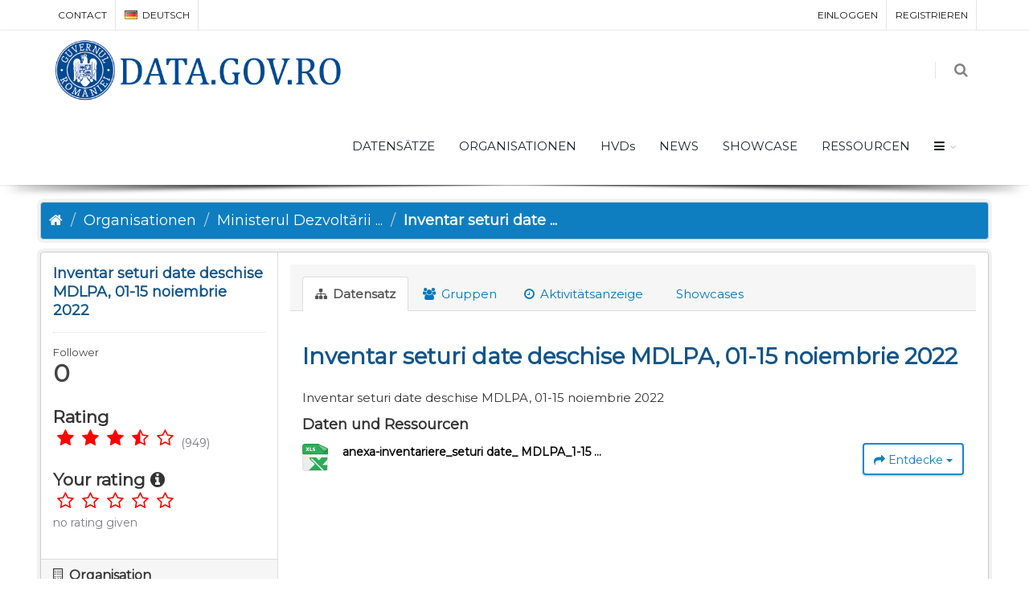

--- FILE ---
content_type: text/html; charset=utf-8
request_url: https://data.gov.ro/de/dataset/inventar-seturi-date-deschise-mdlpa-01-15-noiembrie-2022
body_size: 8401
content:
<!DOCTYPE html>
<!--[if IE 9]> <html lang="de" class="ie9"> <![endif]-->
<!--[if gt IE 8]><!--> <html lang="de"> <!--<![endif]-->
  <head>
    <link rel="stylesheet" type="text/css" href="/fanstatic/vendor/:version:2019-07-03T17:11:48/select2/select2.css" />
<link rel="stylesheet" type="text/css" href="/fanstatic/css/:version:2019-07-03T17:11:48/main.min.css" />
<link rel="stylesheet" type="text/css" href="/fanstatic/vendor/:version:2019-07-03T17:11:48/font-awesome/css/font-awesome.min.css" />
<link rel="stylesheet" type="text/css" href="/fanstatic/ckanext-geoview/:version:2020-12-02T00:30:34/css/geo-resource-styles.css" />
<link rel="stylesheet" type="text/css" href="/fanstatic/pages/:version:2020-12-02T00:33:27/:bundle:css/bootstrap.css;css/medium-editor.css" />
<link rel="stylesheet" type="text/css" href="/fanstatic/rating_css/:version:2020-12-02T00:33:21/rating.css" />

    <meta charset="utf-8" />
      <meta name="generator" content="ckan 2.8.3" />
      <meta name="viewport" content="width=device-width, initial-scale=1.0">
    <title>Inventar seturi date deschise MDLPA, 01-15 noiembrie 2022 - Datensätze - data.gov.ro</title>

    
    
    
    
    <link rel="shortcut icon" href="/base/images/ckan.ico" />
    
    
        <script type="text/javascript">
  (function(i,s,o,g,r,a,m){i['GoogleAnalyticsObject']=r;i[r]=i[r]||function(){
  (i[r].q=i[r].q||[]).push(arguments)},i[r].l=1*new Date();a=s.createElement(o),
  m=s.getElementsByTagName(o)[0];a.async=1;a.src=g;m.parentNode.insertBefore(a,m)
  })(window,document,'script','//www.google-analytics.com/analytics.js','ga');

  ga('create', 'UA-45331345-1', 'auto', {});
     
  ga('set', 'anonymizeIp', true);
  ga('send', 'pageview');
</script>
    


    <!--[if IE]>
    <script src="/classList.min.js"></script>
    <![endif]-->

    
    
    
    

    
        <link rel="alternate" type="text/n3" href="https://data.gov.ro/de/dataset/02db0ee6-589b-4785-b9cb-1999e1121405.n3"/>
        <link rel="alternate" type="text/ttl" href="https://data.gov.ro/de/dataset/02db0ee6-589b-4785-b9cb-1999e1121405.ttl"/>
        <link rel="alternate" type="application/rdf+xml" href="https://data.gov.ro/de/dataset/02db0ee6-589b-4785-b9cb-1999e1121405.xml"/>
        <link rel="alternate" type="application/ld+json" href="https://data.gov.ro/de/dataset/02db0ee6-589b-4785-b9cb-1999e1121405.jsonld"/>
    

    
    
      
    
    <link href="https://fonts.googleapis.com/css?family=Montserrat|Nunito|Titillium+Web&display=swap" rel="stylesheet">
    <!-- <link href="//netdna.bootstrapcdn.com/font-awesome/3.2.1/css/font-awesome.css" rel="stylesheet"> -->
    <link href="/assets/css/datagovro.css" rel="stylesheet" type="text/css" />
    <link href="/assets/css/mycss.css" rel="stylesheet" type="text/css" />
    <link href="/assets/css/header-1.css" rel="stylesheet" type="text/css" />

    
    


    
      
      
    
  
  <meta property="og:title" content="Inventar seturi date deschise MDLPA, 01-15 noiembrie 2022 - data.gov.ro">
  <meta property="og:description" content="Inventar seturi date deschise MDLPA, 01-15 noiembrie 2022">
<style>
        [role=main] { min-height: 0px;}

      </style>
    
  </head>

  
  <body data-site-root="https://data.gov.ro/" data-locale-root="https://data.gov.ro/de/" >

    
    <div class="hide"><a href="#content">Überspringen zum Inhalt</a></div>
  

  
     
    
    <div id="topBar">
        <div class="container">
             
            

            <ul class="top-links list-inline pull-right">
                
                <li><a href="/de/user/login">Einloggen</a></li>
                
                <li><a class="sub" href="/de/user/register">Registrieren</a></li>
                 
            </ul>
            <ul class="top-links list-inline">
                <li class="hidden-xs"><a href="/contact">CONTACT</a></li>
                

<li>
    
    
    
    
    
    
    
    
    
    
    
    
    <a class="dropdown-toggle no-text-underline" data-toggle="dropdown" href="#"><img class="flag-lang" src="/assets/images/flags/de.png" width="16" height="11" alt="lang" /> Deutsch</a>
    
    
    <ul class="dropdown-langs dropdown-menu">
        
        <li><a tabindex="-1" href="/ro/dataset/inventar-seturi-date-deschise-mdlpa-01-15-noiembrie-2022"><img class="flag-lang" src="/assets/images/flags/ro.png" width="16" height="11" alt="lang" /> română</a></li>
        <li class="divider"></li>
        
        <li><a tabindex="-1" href="/en/dataset/inventar-seturi-date-deschise-mdlpa-01-15-noiembrie-2022"><img class="flag-lang" src="/assets/images/flags/en.png" width="16" height="11" alt="lang" /> English</a></li>
        <li class="divider"></li>
        
        <li><a tabindex="-1" href="/it/dataset/inventar-seturi-date-deschise-mdlpa-01-15-noiembrie-2022"><img class="flag-lang" src="/assets/images/flags/it.png" width="16" height="11" alt="lang" /> italiano</a></li>
        <li class="divider"></li>
        
        <li><a tabindex="-1" href="/fr/dataset/inventar-seturi-date-deschise-mdlpa-01-15-noiembrie-2022"><img class="flag-lang" src="/assets/images/flags/fr.png" width="16" height="11" alt="lang" /> français</a></li>
        <li class="divider"></li>
        
        <li><a tabindex="-1" href="/es/dataset/inventar-seturi-date-deschise-mdlpa-01-15-noiembrie-2022"><img class="flag-lang" src="/assets/images/flags/es.png" width="16" height="11" alt="lang" /> español</a></li>
        <li class="divider"></li>
        
        <li><a tabindex="-1" href="/de/dataset/inventar-seturi-date-deschise-mdlpa-01-15-noiembrie-2022"><img class="flag-lang" src="/assets/images/flags/de.png" width="16" height="11" alt="lang" /> Deutsch</a></li>
        <li class="divider"></li>
        
    </ul>
</li>
            </ul>
             
            
        </div>
    </div>
    
    <div id="header" class="sticky shadow-after-3 clearfix">
          
        <!-- TOP NAV -->
        <header id="topNav">
            <div class="container">
                <!-- Mobile Menu Button -->
                <button class="btn btn-mobile" data-toggle="collapse" data-target=".nav-main-collapse">
                    <i class="fa fa-bars"></i>
                </button>

                <!-- BUTTONS -->
                <ul class="pull-right nav nav-pills nav-second-main">
                
                    <!-- SEARCH -->
                    
                    <li class="search">
                        <a href="javascript:;">
                            <i class="fa fa-search"></i>
                        </a>
                        <div class="search-box">
                            <form action="/de/dataset" method="get">
                                <div class="input-group">
                                    <input id="field-sitewide-search" type="text" class="form-control" name="q" placeholder="Suche" />
                                    <span class="input-group-btn">
                                        <button class="btn btn-primary" type="submit">Suche</button>
                                    </span>
                                </div>
                            </form>
                        </div>
                    </li>
                    
                
                </ul>
                <!-- /BUTTONS -->
                <!-- Logo -->
                <a class="logo pull-left" href="/de/">
                    <!-- <img src="/uploads/admin/data-gov-ro-logo.png" alt="" /> -->
                    <img src="/assets/images/gov/gov3.png" alt="" />
                </a>

                <div class="navbar-collapse pull-right nav-main-collapse collapse submenu-dark">
                    
                    <nav class="nav-main">
                        <ul id="topMain" class="nav nav-pills nav-main">
                            <!-- ('group_index', _('Groups')|upper), -->
                            <li><a href="/de/dataset">DATENSÄTZE</a></li><li><a href="/de/organization">ORGANISATIONEN</a></li><li><a href="/pages/hvds">HVDs</a></li>
                            <li><a href="//deblog">NEWS</a></li>
                            <!-- <li><a href="//deblog">Noutăți</a></li> -->
                            <li><a href="//deshowcase">SHOWCASE</a></li>
                            <li><a href="/pages/resources">RESSOURCEN</a></li>
                            <li class="dropdown">
                                <a class="dropdown-toggle fa fa-bars" href="#"></a>
                                <ul class="dropdown-menu">
                                    <li><a href="/pages/publish"><i class="fa fa-bullhorn"></i> GHID DE PUBLICARE</a></li>
                                    <li><a href="/pages/reutilizare"><i class="ico-category et-beaker"></i> REUTILIZARE</a></li>
                                    <li><a href="/pages/developers"><i class="ico-category et-heart"></i> DEZVOLTATORI</a></li>
                                    <li><a href="/pages/solicitare-date"><i class="fa fa-edit"></i> SOLICITĂRI DATE</a></li>
                                    <li><a href="/pages/licence"><i class="fa fa-trophy"></i> LICENȚĂ</a></li>
                                    <!-- <li><a href="/base/images/logoinst/OGL-ROU-1.0.pdf" target="_blank"><i class="fa fa-trophy"></i> LICENȚĂ</a></li> -->
                                    <li><a href="/stats"><i class="fa fa-bar-chart"></i> STATISTICI</a></li>
                                    <li><a href="/contact"><i class="ico-category et-map-pin"></i> CONTACT</a></li>
                                </ul>
                            </li>
                        </ul>
                    </nav>
                    
                </div>
            </div>
        </header>
    </div>

  
    <div role="main">
      <div id="content" class="container">
        
          
            <div class="flash-messages">
              
                
              
            </div>
          

          
            <div class="toolbar">
              
                
                  <ol class="breadcrumb">
                    
<li class="home"><a href="/de/"><i class="fa fa-home"></i><span> Start</span></a></li>
                    
  
    
    
      
      
      <li><a href="/de/organization">Organisationen</a></li>
      <li><a href="/de/organization/mdrap">Ministerul Dezvoltării ...</a></li>
    
    <li class="active"><a class=" active" href="/de/dataset/inventar-seturi-date-deschise-mdlpa-01-15-noiembrie-2022">Inventar seturi date ...</a></li>
  

                  </ol>
                
              
            </div>
          

          <div class="row wrapper">
            
            
            

            
              <aside class="secondary col-sm-3">
                
                

  

  
    

    
        <section class="module module-narrow">
            <div class="module context-info">
                <div class="module-content">
                    
                        
            
              <h1 class="heading">Inventar seturi date deschise MDLPA, 01-15 noiembrie 2022</h1>
            
            
              
              <div class="nums">
                <dl>
                  <dt>Follower</dt>
                  <dd data-module="followers-counter" data-module-id="02db0ee6-589b-4785-b9cb-1999e1121405" data-module-num_followers="0"><span>0</span></dd>
                </dl>
              </div>
            
            
              
                <div class="follow_button">
                  
                </div>
              
            
          
                    
                    



    <div class="rating">
      
        <h2 class="heading">Rating</h2>
        <div class="rating-container">
          




  



  <span class="star-rating">
    <span class="star-rating-stars"><span class="fa fa-star rating-star"></span><span class="fa fa-star rating-star"></span><span class="fa fa-star rating-star"></span><span class="fa fa-star-half-empty rating-star"></span><span class="fa fa-star-o rating-star"></span></span>
    
      <span class="rating-description">(949)</span>
    
  </span>

        </div>
      
        
          
            <h2 class="heading">Your rating <i class="fa fa-info-circle" data-toggle="tooltip" data-placement="top" title="1=bad | 2=passable | 3=ok | 4=good | 5=excellent"></i></h2>
            <div class="rating-container">








<span class="star-rating">
  <span class="star-rating-stars"><a class="fa fa-star-o rating-star" href="/de/rating/dataset/inventar-seturi-date-deschise-mdlpa-01-15-noiembrie-2022/1"></a><a class="fa fa-star-o rating-star" href="/de/rating/dataset/inventar-seturi-date-deschise-mdlpa-01-15-noiembrie-2022/2"></a><a class="fa fa-star-o rating-star" href="/de/rating/dataset/inventar-seturi-date-deschise-mdlpa-01-15-noiembrie-2022/3"></a><a class="fa fa-star-o rating-star" href="/de/rating/dataset/inventar-seturi-date-deschise-mdlpa-01-15-noiembrie-2022/4"></a><a class="fa fa-star-o rating-star" href="/de/rating/dataset/inventar-seturi-date-deschise-mdlpa-01-15-noiembrie-2022/5"></a></span>
</span><br>
              <span class="rating-details">

<span class="rating-description">no rating given</span></span>
            </div>
          
        
    </div>

                </div>
            </div>
        </section>
    

  

  
    
      
      




  
  
  <div class="module module-narrow module-shallow context-info">
    
      <h2 class="module-heading"><i class="fa fa-building-o"></i> Organisation</h2>
    
    <section class="module-content">
      
      
        <div class="image">
          <a href="/de/organization/mdrap">
            <img src="https://data.gov.ro/uploads/group/2016-04-18-125825.510595SIGLAGUVALBASTRU.PNG" width="200" alt="mdrap" />
          </a>
        </div>
      
      
      <h1 class="heading">Ministerul Dezvoltării Regionale și Administrației Publice
        
      </h1>
      
      
      
        <p class="empty">Es gibt keine Beschreibung für diese Organisation</p>
      
      
      
      
    </section>
  </div>
  

  
    
      <div class="module module-narrow module-shallow context-info">
        <h2 class="module-heading"><i class="fa fa-eye"></i> Openness</h2>
        <section class="module-content">
          <!-- No qa info for this dataset --><br>
        </section>
      </div>
    
  


    
  

  
    

  <section class="module module-narrow social">
    
      <h2 class="module-heading"><i class="fa fa-share-square-o"></i> Sozial</h2>
    
    
      <ul class="nav nav-simple">
        <li class="nav-item"><a href="https://twitter.com/share?url=https://data.gov.ro/de/dataset/inventar-seturi-date-deschise-mdlpa-01-15-noiembrie-2022" target="_blank"><i class="fa fa-twitter-square"></i> Twitter</a></li>
        <li class="nav-item"><a href="https://www.facebook.com/sharer.php?u=https://data.gov.ro/de/dataset/inventar-seturi-date-deschise-mdlpa-01-15-noiembrie-2022" target="_blank"><i class="fa fa-facebook-square"></i> Facebook</a></li>
      </ul>
    
  </section>

  

  
    


    
        
    

  


              </aside>
            

            
              <div class="primary col-sm-9 col-xs-12">
                
                
                  <article class="module">
                    
                      <header class="module-content page-header">
                        
                        <ul class="nav nav-tabs">
                          
  
  <li class="active"><a href="/de/dataset/inventar-seturi-date-deschise-mdlpa-01-15-noiembrie-2022"><i class="fa fa-sitemap"></i> Datensatz</a></li>
  <li><a href="/de/dataset/groups/inventar-seturi-date-deschise-mdlpa-01-15-noiembrie-2022"><i class="fa fa-users"></i> Gruppen</a></li>
  <li><a href="/de/dataset/activity/inventar-seturi-date-deschise-mdlpa-01-15-noiembrie-2022"><i class="fa fa-clock-o"></i> Aktivitätsanzeige</a></li>

  <li><a href="/de/dataset/showcases/inventar-seturi-date-deschise-mdlpa-01-15-noiembrie-2022"><i class="fa fa-picture"></i> Showcases</a></li>

                        </ul>
                      </header>
                    
                    <div class="module-content">
                      
                      
  
    
      
    

  
    
    <h1>
      
        Inventar seturi date deschise MDLPA, 01-15 noiembrie 2022
        
        
      
    </h1>
    
      
        <div class="notes embedded-content">
          <p>Inventar seturi date deschise MDLPA, 01-15 noiembrie 2022</p>
        </div>
      
    
    
    <span class="insert-comment-thread"></span>
  

  
    
<section id="dataset-resources" class="resources">
  <h3>Daten und Ressourcen</h3>
  
    
      <ul class="resource-list">
        
          
            


<li class="resource-item" data-id="98001944-38e0-4d0a-aff8-179fafd880f1">
  
  <a class="heading" href="/de/dataset/inventar-seturi-date-deschise-mdlpa-01-15-noiembrie-2022/resource/98001944-38e0-4d0a-aff8-179fafd880f1" title="anexa-inventariere_seturi date_ MDLPA_1-15 noiembrie 2022.xlsx">
    anexa-inventariere_seturi date_ MDLPA_1-15 ...<span class="format-label" property="dc:format" data-format="xlsx">XLSX</span>
    

  </a>
  
  
    <p class="description">
      
    </p>
  
  
  
  <div class="dropdown btn-group">
    <a href="#" class="btn btn-primary dropdown-toggle" data-toggle="dropdown">
      <i class="fa fa-share"></i>
      Entdecke
      <span class="caret"></span>
    </a>
    <ul class="dropdown-menu">
      
      <li>
        <a href="/de/dataset/inventar-seturi-date-deschise-mdlpa-01-15-noiembrie-2022/resource/98001944-38e0-4d0a-aff8-179fafd880f1">
          
            <i class="fa fa-bar-chart-o"></i>
            Vorschau
          
        </a>
      </li>
      
      <li>
        <a href="https://data.gov.ro/dataset/02db0ee6-589b-4785-b9cb-1999e1121405/resource/98001944-38e0-4d0a-aff8-179fafd880f1/download/anexa-inventariere_seturi-date_-mdlpa_1-15-noiembrie-2022.xlsx" class="resource-url-analytics" target="_blank">
          
            <i class="fa fa-arrow-circle-o-down"></i>
            Herunterladen
          
        </a>
      </li>
      
      
      
    </ul>
  </div>
  
  
</li>
          
        
      </ul>

      <!-- TODO @palcu: clean this stuff -->
      <div class="rw-ui-container"></div>
      <div id="pd_rating_holder_7325314"></div>
      <script type="text/javascript">
      PDRTJS_settings_7325314 = {
      "id" : "7325314",
      "unique_id" : "",
      "title" : "",
      "permalink" : ""
      };
      </script>
      <br /><br />

      <div id="disqus_thread"></div>
      <script type="text/javascript">
          /* * * CONFIGURATION VARIABLES: EDIT BEFORE PASTING INTO YOUR WEBPAGE * * */

      var disqus_shortname = 'datagovro';
      var disqus_url = "https://" + window.location.host + window.location.pathname;
          /* * * DON'T EDIT BELOW THIS LINE * * */
          (function() {
              var dsq = document.createElement('script'); dsq.type = 'text/javascript'; dsq.async = true;
              dsq.src = '//' + disqus_shortname + '.disqus.com/embed.js';
              (document.getElementsByTagName('head')[0] || document.getElementsByTagName('body')[0]).appendChild(dsq);
          })();
      </script>
      <noscript>Please enable JavaScript to view the <a href="http://disqus.com/?ref_noscript">comments powered by Disqus.</a></noscript>
      <a href="http://disqus.com" class="dsq-brlink">comments powered by <span class="logo-disqus">Disqus</span></a>

    
    
</section>
  

  
    
  <section class="tags">
    


  <ul class="tag-list well">
    
      <li>
        <a class="tag" href="/de/dataset?tags=MDLPA">MDLPA</a>
      </li>
    
      <li>
        <a class="tag" href="/de/dataset?tags=inventar">inventar</a>
      </li>
    
      <li>
        <a class="tag" href="/de/dataset?tags=lista">lista</a>
      </li>
    
      <li>
        <a class="tag" href="/de/dataset?tags=noiembrie+2022">noiembrie 2022</a>
      </li>
    
      <li>
        <a class="tag" href="/de/dataset?tags=seturi+date+deschise">seturi date deschise</a>
      </li>
    
  </ul>

  </section>

  

  
    <section class="additional-info">
  <h3>Details</h3>
  <table class="table table-striped table-bordered table-condensed">
    <thead>
      <tr>
        <th scope="col">Feld</th>
        <th scope="col">Wert</th>
      </tr>
    </thead>
    <tbody>
      
        

        

        

        

        
        
          <tr>
            <th scope="row" class="dataset-label">Zuletzt aktualisiert</th>
            <td class="dataset-details">
                
<span class="automatic-local-datetime" data-datetime="2022-11-16T13:28:26+0000">
    16. November. 2022, 13:28 (UTC)
</span>
            </td>
          </tr>
        
        
          <tr>
            <th scope="row" class="dataset-label">Erstellt</th>

            <td class="dataset-details">
                
<span class="automatic-local-datetime" data-datetime="2022-11-16T13:28:03+0000">
    16. November. 2022, 13:28 (UTC)
</span>
            </td>
          </tr>
        

      
        
      

      
    </tbody>
  </table>
</section>
  


                    </div>
                  </article>
                
              </div>
            
          </div>
        
      </div>
    </div>
  
    <footer class="site-footer">
  <div class="container">
    
    <div class="row">
      <div class="col-md-8 footer-links">
        
          <ul class="list-unstyled">
            
              <li><a href="/de/about">Über data.gov.ro</a></li>
            
          </ul>
          <ul class="list-unstyled">
            
    <li><a href="/termeni.html">Terms and conditions</a></li>
    <li><a href="/cookie.html">Cookies</a></li>
    <li><a href="http://docs.ckan.org/en/2.8/api/">CKAN-API</a></li>
    <li><a href="http://www.okfn.org/">Open Knowledge Foundation </a></li>
    <li><a href="https://github.com/govro/">Open Source on Github</a></li>
    <li><a href="/stats">Statistics</a></li>
    <li><a href="/datarequest">Datenanfragen</a></li>
    <li><a href="/de/datagovro_theme/ga">Traffic Statistics</a></li>
    <li><a href="https://data.gov.ro/feeds/dataset.atom" target="_blank">Feeds</a></li>

          </ul>
        
      </div>
      <div class="col-md-4 attribution">
        
          <p><strong>Eingesetzte Software ist </strong> <a class="hide-text ckan-footer-logo" href="http://ckan.org">CKAN</a></p>
        
        
          
<form class="form-inline form-select lang-select" action="/de/util/redirect" data-module="select-switch" method="POST">
  <label for="field-lang-select">Sprache</label>
  <select id="field-lang-select" name="url" data-module="autocomplete" data-module-dropdown-class="lang-dropdown" data-module-container-class="lang-container">
    
      <option value="/ro/dataset/inventar-seturi-date-deschise-mdlpa-01-15-noiembrie-2022" >
        română
      </option>
    
      <option value="/en/dataset/inventar-seturi-date-deschise-mdlpa-01-15-noiembrie-2022" >
        English
      </option>
    
      <option value="/it/dataset/inventar-seturi-date-deschise-mdlpa-01-15-noiembrie-2022" >
        italiano
      </option>
    
      <option value="/fr/dataset/inventar-seturi-date-deschise-mdlpa-01-15-noiembrie-2022" >
        français
      </option>
    
      <option value="/es/dataset/inventar-seturi-date-deschise-mdlpa-01-15-noiembrie-2022" >
        español
      </option>
    
      <option value="/de/dataset/inventar-seturi-date-deschise-mdlpa-01-15-noiembrie-2022" selected="selected">
        Deutsch
      </option>
    
  </select>
  <button class="btn btn-default js-hide" type="submit">Los</button>
</form>
        
      </div>
    </div>
    
  </div>

  
    
  
</footer>
  
    
    
    
      
    
  

    
    
    
        
        
        <div class="js-hide" data-module="google-analytics"
             data-module-googleanalytics_resource_prefix="">
        </div>
    

<script type="text/javascript">var plugin_path = '/assets/plugins/';</script>
<script type="text/javascript" src="/assets/plugins/jquery/jquery-2.2.3.min.js"></script>
<script type="text/javascript" src="/assets/js/scripts.js"></script>


  
      
  
    

      
          <script type="application/ld+json">
           {
    "@context": {
        "rdf": "http://www.w3.org/1999/02/22-rdf-syntax-ns#",
        "rdfs": "http://www.w3.org/2000/01/rdf-schema#",
        "schema": "http://schema.org/",
        "xsd": "http://www.w3.org/2001/XMLSchema#"
    },
    "@graph": [
        {
            "@id": "https://data.gov.ro/dataset/02db0ee6-589b-4785-b9cb-1999e1121405/resource/98001944-38e0-4d0a-aff8-179fafd880f1",
            "@type": "schema:DataDownload",
            "schema:contentSize": 85155,
            "schema:encodingFormat": "XLSX",
            "schema:name": "anexa-inventariere_seturi date_ MDLPA_1-15 noiembrie 2022.xlsx",
            "schema:url": "https://data.gov.ro/dataset/02db0ee6-589b-4785-b9cb-1999e1121405/resource/98001944-38e0-4d0a-aff8-179fafd880f1/download/anexa-inventariere_seturi-date_-mdlpa_1-15-noiembrie-2022.xlsx"
        },
        {
            "@id": "_:N48069e42616846a5b42735bba4a24506",
            "@type": "schema:DataCatalog",
            "schema:description": "datele deschise din administra\u021bia public\u0103",
            "schema:name": "data.gov.ro",
            "schema:url": "https://data.gov.ro"
        },
        {
            "@id": "_:N8ed86f8943de4b42acbd5f4e1f6c5dca",
            "@type": "schema:ContactPoint",
            "schema:contactType": "customer service",
            "schema:url": "https://data.gov.ro"
        },
        {
            "@id": "https://data.gov.ro/organization/49f63d29-f395-4fa2-8e15-e77529529531",
            "@type": "schema:Organization",
            "schema:contactPoint": {
                "@id": "_:N8ed86f8943de4b42acbd5f4e1f6c5dca"
            },
            "schema:name": "Ministerul Dezvolt\u0103rii Regionale \u0219i Administra\u021biei Publice"
        },
        {
            "@id": "https://data.gov.ro/dataset/02db0ee6-589b-4785-b9cb-1999e1121405",
            "@type": "schema:Dataset",
            "schema:dateModified": "2022-11-16T13:28:26.264309",
            "schema:datePublished": "2022-11-16T13:28:03.416654",
            "schema:description": "Inventar seturi date deschise MDLPA, 01-15 noiembrie 2022",
            "schema:distribution": {
                "@id": "https://data.gov.ro/dataset/02db0ee6-589b-4785-b9cb-1999e1121405/resource/98001944-38e0-4d0a-aff8-179fafd880f1"
            },
            "schema:includedInDataCatalog": {
                "@id": "_:N48069e42616846a5b42735bba4a24506"
            },
            "schema:keywords": [
                "inventar",
                "seturi date deschise",
                "MDLPA",
                "lista",
                "noiembrie 2022"
            ],
            "schema:license": "https://creativecommons.org/licenses/by/4.0/",
            "schema:name": "Inventar seturi date deschise MDLPA, 01-15 noiembrie 2022",
            "schema:publisher": {
                "@id": "https://data.gov.ro/organization/49f63d29-f395-4fa2-8e15-e77529529531"
            },
            "schema:url": "https://data.gov.ro/de/dataset/inventar-seturi-date-deschise-mdlpa-01-15-noiembrie-2022"
        }
    ]
}
          </script>
      
  

  <script>document.getElementsByTagName('html')[0].className += ' js';</script>
<script type="text/javascript" src="/fanstatic/vendor/:version:2019-07-03T17:11:48/jquery.min.js"></script>
<script type="text/javascript" src="/fanstatic/vendor/:version:2019-07-03T17:11:48/:bundle:bootstrap/js/bootstrap.min.js;jed.min.js;moment-with-locales.js;select2/select2.min.js"></script>
<script type="text/javascript" src="/fanstatic/base/:version:2019-07-03T17:11:48/:bundle:plugins/jquery.inherit.min.js;plugins/jquery.proxy-all.min.js;plugins/jquery.url-helpers.min.js;plugins/jquery.date-helpers.min.js;plugins/jquery.slug.min.js;plugins/jquery.slug-preview.min.js;plugins/jquery.truncator.min.js;plugins/jquery.masonry.min.js;plugins/jquery.form-warning.min.js;plugins/jquery.images-loaded.min.js;sandbox.min.js;module.min.js;pubsub.min.js;client.min.js;notify.min.js;i18n.min.js;main.min.js;modules/select-switch.min.js;modules/slug-preview.min.js;modules/basic-form.min.js;modules/confirm-action.min.js;modules/api-info.min.js;modules/autocomplete.min.js;modules/custom-fields.min.js;modules/data-viewer.min.js;modules/table-selectable-rows.min.js;modules/resource-form.min.js;modules/resource-upload-field.min.js;modules/resource-reorder.min.js;modules/resource-view-reorder.min.js;modules/follow.min.js;modules/activity-stream.min.js;modules/dashboard.min.js;modules/resource-view-embed.min.js;view-filters.min.js;modules/resource-view-filters-form.min.js;modules/resource-view-filters.min.js;modules/table-toggle-more.min.js;modules/dataset-visibility.min.js;modules/media-grid.min.js;modules/image-upload.min.js;modules/followers-counter.min.js"></script>
<script type="text/javascript" src="/fanstatic/base/:version:2019-07-03T17:11:48/tracking.min.js"></script>
<script type="text/javascript" src="/fanstatic/ckanext-googleanalytics/:version:2020-12-02T00:34:11/googleanalytics_event_tracking.js"></script>
<script type="text/javascript" src="/fanstatic/pages/:version:2020-12-02T00:33:27/:bundle:js/pages-editor.js;js/medium-editor.min.js"></script>
<script type="text/javascript" src="/fanstatic/rating_js/:version:2020-12-02T00:33:21/rating.js"></script></body>
</html>